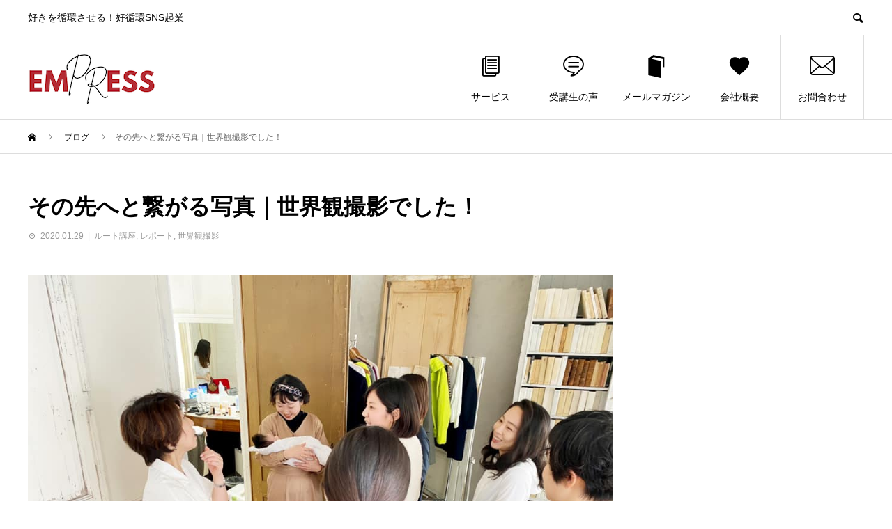

--- FILE ---
content_type: text/html; charset=UTF-8
request_url: https://railempress.com/archives/2313
body_size: 10120
content:
<!DOCTYPE html>
<html lang="ja" prefix="og: http://ogp.me/ns#">
<head>
<meta charset="UTF-8">
<meta name="viewport" content="width=device-width">
<meta name="format-detection" content="telephone=no">
<meta name="description" content="まだ生まれて２ヶ月に満たないベビーをみんなで順番に抱っこさせてもらいながらの世界観撮影でした♡もちろんお決まりの集合写真Vogue Routeもやりつつ。">
<title>その先へと繋がる写真｜世界観撮影でした！ &#8211; 女性のためのSNS起業スクール｜株式会社EMPRESS</title>
<meta name='robots' content='noindex, nofollow' />
  <meta property="og:type" content="article">
  <meta property="og:url" content="https://railempress.com/archives/2313">
  <meta property="og:title" content="その先へと繋がる写真｜世界観撮影でした！ &#8211; 女性のためのSNS起業スクール｜株式会社EMPRESS">
  <meta property="og:description" content="まだ生まれて２ヶ月に満たないベビーをみんなで順番に抱っこさせてもらいながらの世界観撮影でした♡もちろんお決まりの集合写真Vogue Routeもやりつつ。">
  <meta property="og:site_name" content="女性のためのSNS起業スクール｜株式会社EMPRESS">
  <meta property="og:image" content="https://railempress.com/wp-content/uploads/2020/09/84343822_2720381168039915_5440772207301099520_n.jpg">
  <meta property="og:image:secure_url" content="https://railempress.com/wp-content/uploads/2020/09/84343822_2720381168039915_5440772207301099520_n.jpg">
  <meta property="og:image:width" content="960">
  <meta property="og:image:height" content="720">
  <link rel="alternate" type="application/rss+xml" title="女性のためのSNS起業スクール｜株式会社EMPRESS &raquo; フィード" href="https://railempress.com/feed" />
<link rel="alternate" type="application/rss+xml" title="女性のためのSNS起業スクール｜株式会社EMPRESS &raquo; コメントフィード" href="https://railempress.com/comments/feed" />
<link rel="alternate" type="application/rss+xml" title="女性のためのSNS起業スクール｜株式会社EMPRESS &raquo; その先へと繋がる写真｜世界観撮影でした！ のコメントのフィード" href="https://railempress.com/archives/2313/feed" />
<link rel='stylesheet' id='wp-block-library-css' href='https://railempress.com/wp-includes/css/dist/block-library/style.min.css?ver=6.6.4' type='text/css' media='all' />
<style id='classic-theme-styles-inline-css' type='text/css'>
/*! This file is auto-generated */
.wp-block-button__link{color:#fff;background-color:#32373c;border-radius:9999px;box-shadow:none;text-decoration:none;padding:calc(.667em + 2px) calc(1.333em + 2px);font-size:1.125em}.wp-block-file__button{background:#32373c;color:#fff;text-decoration:none}
</style>
<style id='global-styles-inline-css' type='text/css'>
:root{--wp--preset--aspect-ratio--square: 1;--wp--preset--aspect-ratio--4-3: 4/3;--wp--preset--aspect-ratio--3-4: 3/4;--wp--preset--aspect-ratio--3-2: 3/2;--wp--preset--aspect-ratio--2-3: 2/3;--wp--preset--aspect-ratio--16-9: 16/9;--wp--preset--aspect-ratio--9-16: 9/16;--wp--preset--color--black: #000000;--wp--preset--color--cyan-bluish-gray: #abb8c3;--wp--preset--color--white: #ffffff;--wp--preset--color--pale-pink: #f78da7;--wp--preset--color--vivid-red: #cf2e2e;--wp--preset--color--luminous-vivid-orange: #ff6900;--wp--preset--color--luminous-vivid-amber: #fcb900;--wp--preset--color--light-green-cyan: #7bdcb5;--wp--preset--color--vivid-green-cyan: #00d084;--wp--preset--color--pale-cyan-blue: #8ed1fc;--wp--preset--color--vivid-cyan-blue: #0693e3;--wp--preset--color--vivid-purple: #9b51e0;--wp--preset--gradient--vivid-cyan-blue-to-vivid-purple: linear-gradient(135deg,rgba(6,147,227,1) 0%,rgb(155,81,224) 100%);--wp--preset--gradient--light-green-cyan-to-vivid-green-cyan: linear-gradient(135deg,rgb(122,220,180) 0%,rgb(0,208,130) 100%);--wp--preset--gradient--luminous-vivid-amber-to-luminous-vivid-orange: linear-gradient(135deg,rgba(252,185,0,1) 0%,rgba(255,105,0,1) 100%);--wp--preset--gradient--luminous-vivid-orange-to-vivid-red: linear-gradient(135deg,rgba(255,105,0,1) 0%,rgb(207,46,46) 100%);--wp--preset--gradient--very-light-gray-to-cyan-bluish-gray: linear-gradient(135deg,rgb(238,238,238) 0%,rgb(169,184,195) 100%);--wp--preset--gradient--cool-to-warm-spectrum: linear-gradient(135deg,rgb(74,234,220) 0%,rgb(151,120,209) 20%,rgb(207,42,186) 40%,rgb(238,44,130) 60%,rgb(251,105,98) 80%,rgb(254,248,76) 100%);--wp--preset--gradient--blush-light-purple: linear-gradient(135deg,rgb(255,206,236) 0%,rgb(152,150,240) 100%);--wp--preset--gradient--blush-bordeaux: linear-gradient(135deg,rgb(254,205,165) 0%,rgb(254,45,45) 50%,rgb(107,0,62) 100%);--wp--preset--gradient--luminous-dusk: linear-gradient(135deg,rgb(255,203,112) 0%,rgb(199,81,192) 50%,rgb(65,88,208) 100%);--wp--preset--gradient--pale-ocean: linear-gradient(135deg,rgb(255,245,203) 0%,rgb(182,227,212) 50%,rgb(51,167,181) 100%);--wp--preset--gradient--electric-grass: linear-gradient(135deg,rgb(202,248,128) 0%,rgb(113,206,126) 100%);--wp--preset--gradient--midnight: linear-gradient(135deg,rgb(2,3,129) 0%,rgb(40,116,252) 100%);--wp--preset--font-size--small: 13px;--wp--preset--font-size--medium: 20px;--wp--preset--font-size--large: 36px;--wp--preset--font-size--x-large: 42px;--wp--preset--spacing--20: 0.44rem;--wp--preset--spacing--30: 0.67rem;--wp--preset--spacing--40: 1rem;--wp--preset--spacing--50: 1.5rem;--wp--preset--spacing--60: 2.25rem;--wp--preset--spacing--70: 3.38rem;--wp--preset--spacing--80: 5.06rem;--wp--preset--shadow--natural: 6px 6px 9px rgba(0, 0, 0, 0.2);--wp--preset--shadow--deep: 12px 12px 50px rgba(0, 0, 0, 0.4);--wp--preset--shadow--sharp: 6px 6px 0px rgba(0, 0, 0, 0.2);--wp--preset--shadow--outlined: 6px 6px 0px -3px rgba(255, 255, 255, 1), 6px 6px rgba(0, 0, 0, 1);--wp--preset--shadow--crisp: 6px 6px 0px rgba(0, 0, 0, 1);}:where(.is-layout-flex){gap: 0.5em;}:where(.is-layout-grid){gap: 0.5em;}body .is-layout-flex{display: flex;}.is-layout-flex{flex-wrap: wrap;align-items: center;}.is-layout-flex > :is(*, div){margin: 0;}body .is-layout-grid{display: grid;}.is-layout-grid > :is(*, div){margin: 0;}:where(.wp-block-columns.is-layout-flex){gap: 2em;}:where(.wp-block-columns.is-layout-grid){gap: 2em;}:where(.wp-block-post-template.is-layout-flex){gap: 1.25em;}:where(.wp-block-post-template.is-layout-grid){gap: 1.25em;}.has-black-color{color: var(--wp--preset--color--black) !important;}.has-cyan-bluish-gray-color{color: var(--wp--preset--color--cyan-bluish-gray) !important;}.has-white-color{color: var(--wp--preset--color--white) !important;}.has-pale-pink-color{color: var(--wp--preset--color--pale-pink) !important;}.has-vivid-red-color{color: var(--wp--preset--color--vivid-red) !important;}.has-luminous-vivid-orange-color{color: var(--wp--preset--color--luminous-vivid-orange) !important;}.has-luminous-vivid-amber-color{color: var(--wp--preset--color--luminous-vivid-amber) !important;}.has-light-green-cyan-color{color: var(--wp--preset--color--light-green-cyan) !important;}.has-vivid-green-cyan-color{color: var(--wp--preset--color--vivid-green-cyan) !important;}.has-pale-cyan-blue-color{color: var(--wp--preset--color--pale-cyan-blue) !important;}.has-vivid-cyan-blue-color{color: var(--wp--preset--color--vivid-cyan-blue) !important;}.has-vivid-purple-color{color: var(--wp--preset--color--vivid-purple) !important;}.has-black-background-color{background-color: var(--wp--preset--color--black) !important;}.has-cyan-bluish-gray-background-color{background-color: var(--wp--preset--color--cyan-bluish-gray) !important;}.has-white-background-color{background-color: var(--wp--preset--color--white) !important;}.has-pale-pink-background-color{background-color: var(--wp--preset--color--pale-pink) !important;}.has-vivid-red-background-color{background-color: var(--wp--preset--color--vivid-red) !important;}.has-luminous-vivid-orange-background-color{background-color: var(--wp--preset--color--luminous-vivid-orange) !important;}.has-luminous-vivid-amber-background-color{background-color: var(--wp--preset--color--luminous-vivid-amber) !important;}.has-light-green-cyan-background-color{background-color: var(--wp--preset--color--light-green-cyan) !important;}.has-vivid-green-cyan-background-color{background-color: var(--wp--preset--color--vivid-green-cyan) !important;}.has-pale-cyan-blue-background-color{background-color: var(--wp--preset--color--pale-cyan-blue) !important;}.has-vivid-cyan-blue-background-color{background-color: var(--wp--preset--color--vivid-cyan-blue) !important;}.has-vivid-purple-background-color{background-color: var(--wp--preset--color--vivid-purple) !important;}.has-black-border-color{border-color: var(--wp--preset--color--black) !important;}.has-cyan-bluish-gray-border-color{border-color: var(--wp--preset--color--cyan-bluish-gray) !important;}.has-white-border-color{border-color: var(--wp--preset--color--white) !important;}.has-pale-pink-border-color{border-color: var(--wp--preset--color--pale-pink) !important;}.has-vivid-red-border-color{border-color: var(--wp--preset--color--vivid-red) !important;}.has-luminous-vivid-orange-border-color{border-color: var(--wp--preset--color--luminous-vivid-orange) !important;}.has-luminous-vivid-amber-border-color{border-color: var(--wp--preset--color--luminous-vivid-amber) !important;}.has-light-green-cyan-border-color{border-color: var(--wp--preset--color--light-green-cyan) !important;}.has-vivid-green-cyan-border-color{border-color: var(--wp--preset--color--vivid-green-cyan) !important;}.has-pale-cyan-blue-border-color{border-color: var(--wp--preset--color--pale-cyan-blue) !important;}.has-vivid-cyan-blue-border-color{border-color: var(--wp--preset--color--vivid-cyan-blue) !important;}.has-vivid-purple-border-color{border-color: var(--wp--preset--color--vivid-purple) !important;}.has-vivid-cyan-blue-to-vivid-purple-gradient-background{background: var(--wp--preset--gradient--vivid-cyan-blue-to-vivid-purple) !important;}.has-light-green-cyan-to-vivid-green-cyan-gradient-background{background: var(--wp--preset--gradient--light-green-cyan-to-vivid-green-cyan) !important;}.has-luminous-vivid-amber-to-luminous-vivid-orange-gradient-background{background: var(--wp--preset--gradient--luminous-vivid-amber-to-luminous-vivid-orange) !important;}.has-luminous-vivid-orange-to-vivid-red-gradient-background{background: var(--wp--preset--gradient--luminous-vivid-orange-to-vivid-red) !important;}.has-very-light-gray-to-cyan-bluish-gray-gradient-background{background: var(--wp--preset--gradient--very-light-gray-to-cyan-bluish-gray) !important;}.has-cool-to-warm-spectrum-gradient-background{background: var(--wp--preset--gradient--cool-to-warm-spectrum) !important;}.has-blush-light-purple-gradient-background{background: var(--wp--preset--gradient--blush-light-purple) !important;}.has-blush-bordeaux-gradient-background{background: var(--wp--preset--gradient--blush-bordeaux) !important;}.has-luminous-dusk-gradient-background{background: var(--wp--preset--gradient--luminous-dusk) !important;}.has-pale-ocean-gradient-background{background: var(--wp--preset--gradient--pale-ocean) !important;}.has-electric-grass-gradient-background{background: var(--wp--preset--gradient--electric-grass) !important;}.has-midnight-gradient-background{background: var(--wp--preset--gradient--midnight) !important;}.has-small-font-size{font-size: var(--wp--preset--font-size--small) !important;}.has-medium-font-size{font-size: var(--wp--preset--font-size--medium) !important;}.has-large-font-size{font-size: var(--wp--preset--font-size--large) !important;}.has-x-large-font-size{font-size: var(--wp--preset--font-size--x-large) !important;}
:where(.wp-block-post-template.is-layout-flex){gap: 1.25em;}:where(.wp-block-post-template.is-layout-grid){gap: 1.25em;}
:where(.wp-block-columns.is-layout-flex){gap: 2em;}:where(.wp-block-columns.is-layout-grid){gap: 2em;}
:root :where(.wp-block-pullquote){font-size: 1.5em;line-height: 1.6;}
</style>
<link rel='stylesheet' id='contact-form-7-css' href='https://railempress.com/wp-content/plugins/contact-form-7/includes/css/styles.css?ver=5.7.7' type='text/css' media='all' />
<link rel='stylesheet' id='avant-style-css' href='https://railempress.com/wp-content/themes/avant_tcd060/style.css?ver=1.4' type='text/css' media='all' />
<script type="text/javascript" src="https://railempress.com/wp-includes/js/jquery/jquery.min.js?ver=3.7.1" id="jquery-core-js"></script>
<script type="text/javascript" src="https://railempress.com/wp-includes/js/jquery/jquery-migrate.min.js?ver=3.4.1" id="jquery-migrate-js"></script>
<link rel="https://api.w.org/" href="https://railempress.com/wp-json/" /><link rel="alternate" title="JSON" type="application/json" href="https://railempress.com/wp-json/wp/v2/posts/2313" /><link rel="canonical" href="https://railempress.com/archives/2313" />
<link rel='shortlink' href='https://railempress.com/?p=2313' />
<link rel="alternate" title="oEmbed (JSON)" type="application/json+oembed" href="https://railempress.com/wp-json/oembed/1.0/embed?url=https%3A%2F%2Frailempress.com%2Farchives%2F2313" />
<link rel="alternate" title="oEmbed (XML)" type="text/xml+oembed" href="https://railempress.com/wp-json/oembed/1.0/embed?url=https%3A%2F%2Frailempress.com%2Farchives%2F2313&#038;format=xml" />
<link rel="shortcut icon" href="https://railempress.com/wp-content/uploads/2020/03/E.png">
<style>
.c-comment__form-submit:hover,.c-pw__btn:hover,.p-cb__item-btn a,.p-headline,.p-index-event__btn a,.p-nav02__item a,.p-readmore__btn,.p-pager__item span,.p-page-links a{background: #ae8227}.c-pw__btn,.p-cb__item-btn a:hover,.p-index-event__btn a:hover,.p-pagetop a:hover,.p-nav02__item a:hover,.p-readmore__btn:hover,.p-page-links > span,.p-page-links a:hover{background: #ae8227}.p-entry__body a{color: #0000ff}body{font-family: "Segoe UI", Verdana, "游ゴシック", YuGothic, "Hiragino Kaku Gothic ProN", Meiryo, sans-serif}.c-logo,.p-entry__header02-title,.p-entry__header02-upper-title,.p-entry__title,.p-footer-widgets__item-title,.p-headline h2,.p-headline02__title,.p-page-header__lower-title,.p-page-header__upper-title,.p-widget__title{font-family: "Segoe UI", Verdana, "游ゴシック", YuGothic, "Hiragino Kaku Gothic ProN", Meiryo, sans-serif}.p-page-header__title{transition-delay: 3s}.p-hover-effect--type1:hover img{-webkit-transform: scale(1.2);transform: scale(1.2)}.l-header{background: #ffffff}.p-global-nav > ul > li > a{color: #000000}.p-global-nav .sub-menu a{background: #000000;color: #ffffff}.p-global-nav .sub-menu a:hover{background: #333333;color: #ffffff}.p-global-nav .menu-item-1161.current-menu-item > a,.p-global-nav .menu-item-1161 > a:hover{color: #ae8227}.p-global-nav .menu-item-1161.current-menu-item > a::before,.p-global-nav .menu-item-1161 > a:hover::before{background: #ae8227}.p-global-nav .menu-item-1205.current-menu-item > a,.p-global-nav .menu-item-1205 > a:hover{color: #ae8227}.p-global-nav .menu-item-1205.current-menu-item > a::before,.p-global-nav .menu-item-1205 > a:hover::before{background: #ae8227}.p-global-nav .menu-item-531.current-menu-item > a,.p-global-nav .menu-item-531 > a:hover{color: #ae8227}.p-global-nav .menu-item-531.current-menu-item > a::before,.p-global-nav .menu-item-531 > a:hover::before{background: #ae8227}.p-global-nav .menu-item-113.current-menu-item > a,.p-global-nav .menu-item-113 > a:hover{color: #ae8227}.p-global-nav .menu-item-113.current-menu-item > a::before,.p-global-nav .menu-item-113 > a:hover::before{background: #ae8227}.p-global-nav .menu-item-11.current-menu-item > a,.p-global-nav .menu-item-11 > a:hover{color: #ae8227}.p-global-nav .menu-item-11.current-menu-item > a::before,.p-global-nav .menu-item-11 > a:hover::before{background: #ae8227}.p-footer-links{background: #f3f3f3}.p-footer-widgets{background: #ffffff}.p-copyright{background: #ffffff}.p-ad-info__label{background: #000000;color: #ffffff;font-size: 11px}#site-info-widget-3 .p-info__btn{background: #000000;color: #ffffff}#site-info-widget-3 .p-info__btn:hover{background: #333333;color: #ffffff}#site-info-widget-4 .p-info__btn{background: #ae8227;color: #ffffff}#site-info-widget-4 .p-info__btn:hover{background: #ae8227;color: #ffffff}.p-page-header{background-image: url(https://railempress.com/wp-content/uploads/2020/03/投稿ページヘッダー-2.png)}.p-page-header::before{background-color: #ffffff}.p-page-header__upper-title{font-size: 50px}.p-page-header__lower-title{font-size: 32px}.p-article07 a[class^="p-hover-effect--"]{border-radius: 10px}.p-event-cat--26{background: ;color: }.p-event-cat--26:hover{background: ;color: }.p-entry__title{font-size: 32px}.p-entry__body{font-size: 16px}@media screen and (max-width: 767px) {.p-footer-widgets,.p-social-nav{background: #ffffff}.p-entry__title{font-size: 22px}.p-entry__body{font-size: 14px}}@media screen and (max-width: 1199px) {.p-global-nav{background: rgba(0,0,0, 1)}.p-global-nav > ul > li > a,.p-global-nav a,.p-global-nav a:hover,.p-global-nav .sub-menu a,.p-global-nav .sub-menu a:hover{color: #ffffff!important}.p-global-nav .menu-item-has-children > a > .sub-menu-toggle::before{border-color: #ffffff}}@media screen and (max-width: 991px) {.p-page-header__upper{background: #ffffff}.p-page-header__lower{background-image: url(https://railempress.com/wp-content/uploads/2020/03/投稿ページヘッダー-2.png)}}.c-load--type1 { border: 3px solid rgba(174, 130, 39, 0.2); border-top-color: #ae8227; }
/*会社概要アイコン*/
/*.p-icon--cube::before{ /****部分はディベロッパーツールで確認*/
content: "";
display: inline-block;
width: 36px;
height: 36px;
background-image: url(https://railempress.com/wp-content/uploads/2020/03/E.png
 ); /*hover前の画像*/
background-size: contain;
vertical-align: middle;
transition: all 0.5s ease;
}

.p-global-nav .menu-item-113.current-menu-item > a, .p-global-nav .menu-item-113 > a:hover .p-icon--cube::before{ /****部分はディベロッパーツールで確認*/ 
background-image: url(https://railempress.com/wp-content/uploads/2020/04/E_gold.png); /*hover後の画像*/
 }*/

</style>
		<style type="text/css" id="wp-custom-css">
			


/*TOP-グローバルメニューのホバー変更*/
/*お問い合わせアイコン*/
.p-icon--smile::before{ /****部分はディベロッパーツールで確認*/
content: "";
display: inline-block;
width: 36px;
height: 36px;
background-image: url(https://railempress.com/wp-content/uploads/2020/03/メールのアイコンその9.png
 ); /*hover前の画像*/
background-size: contain;
vertical-align: middle;
transition: all 0.5s ease;
}

.p-global-nav .menu-item-11.current-menu-item > a, .p-global-nav .menu-item-11 > a:hover .p-icon--smile::before{ /****部分はディベロッパーツールで確認*/ 
background-image: url(https://railempress.com/wp-content/uploads/2020/04/Mail_gold.png); /*hover後の画像*/
 }






.p-blog-list{
	margin-bottom:150px;
}

.p-cb__item:nth-child(2) {
	display:none;
}

.p-headline02__title{
	font-family:Georgia, serif;
}

.p-footer-widgets__item-title{
	font-family:Georgia, serif;
	
}

/*img.attachment-thumbnail.size-thumbnail{
	width:34px;
	height:34px;
}*/

/*TOP-contents見出し　テキスト横並び*/
h2.contents{
font-size:45px;
font-family:Georgia, serif;
font-weight:normal;
width:200px;
margin-right:0;
display: inline-block;
}

p.contents{
display: inline-block;
font-size:18px;
height:45px;
vertical-align:middle;
padding-top:5px;
}

/*TOP-contents 調整*/
.su-row p {
	margin:50px 0px 50px 0px;
}

a.q_button.sz_l{
	background:#ae8227;
}




/*投稿ページのヘッダー*/
.p-page-header__upper-title{
	color:#000;
	font-family:Georgia, serif;
}

.p-page-header__upper-sub{
	color:#000;
}

.p-page-header::after{
	background:linear-gradient(to right, rgba(0, 0, 0, 0) 0%, transparent 0%);
	
}




/*バナーのグラデーション取り消し*/
.p-article02__img::before{
	background:linear-gradient(to right, rgba(0, 0, 0, 0) 0%, transparent 0%);
	
}

/*生徒の声ページ見出し*/
.pb_headline {
font-family:Georgia, serif;
}

.p-entry__header02-upper-title{
	color:#000;
	font-family:Georgia, serif;
}

.p-entry__header02-upper-sub{
	color:#000;
	font-family:Georgia, serif;
}

.p-entry__header02-title{
	font-family:Georgia, serif;
}


@media screen and (max-width:767px){
	.p-page-header__lower::before{
background:linear-gradient(to right, rgba(0, 0, 0, 0) 0%, transparent 0%);
}
	
	.p-footer-links{
		margin-top:150px;
	}
	
	.p-page-header__upper{
		padding:50px 30px 30px 30px;
	}
	
	/*SP表示ロゴ調整*/

.l-header__lower.l-inner{
margin:10px 20px 20px 0;
}

	
	
	
	
		/*カテゴリー下のスペース*/
	section.p-cb__item:nth-child(1) {
		margin-bottom:100px;
	}
	
	
	
	
	/*TOP-contents見出し　テキスト横並び*/
h2.contents{
font-size:32px;
width:140px;
margin-right:0;
margin-bottom:0;	
display: inline-block;
}

p.contents{
display: inline-block;
font-size:14px;
height:32px;
}
	
/*TOP-contents 調整*/
.su-row p{
	font-size:14px;
}
	
.su-row img{
	width:335px;
	height:198.3px;
}
	
	.sz_l:nth-child(1) {
		margin-bottom:80px;
	}
	

}		</style>
		</head>
<body class="post-template-default single single-post postid-2313 single-format-standard wp-custom-logo">
<div id="site_loader_overlay">
  <div id="site_loader_animation" class="c-load--type1">
      </div>
</div>
<header id="js-header" class="l-header">
  <div class="l-header__upper">
    <div class="l-inner">
      <p class="l-header__desc">好きを循環させる！好循環SNS起業</p>
            <button id="js-header__search" class="l-header__search"></button>
            			<form role="search" method="get" id="js-header__form" class="l-header__form" action="https://railempress.com/">
		    <input class="l-header__form-input" type="text" value="" name="s">
			</form>
          </div>
  </div>
  <div class="l-header__lower l-inner">
    <div class="l-header__logo c-logo">
			      <a href="https://railempress.com/">
        <img src="https://railempress.com/wp-content/uploads/2023/01/logo_EMPRESS-2-1.png" alt="女性のためのSNS起業スクール｜株式会社EMPRESS" width="auto" height="auto">
      </a>
          </div>
    <a href="#" id="js-menu-btn" class="p-menu-btn c-menu-btn"></a>
    <nav id="js-global-nav" class="p-global-nav">
      <ul>
        <li class="p-global-nav__form-wrapper">
          					<form class="p-global-nav__form" action="https://railempress.com/" method="get">
            <input class="p-global-nav__form-input" type="text" value="" name="s">
            <input type="submit" value="&#xe915;" class="p-global-nav__form-submit">
          </form>
                  </li>
        <li id="menu-item-1161" class="menu-item menu-item-type-custom menu-item-object-custom menu-item-1161"><a href="https://railempress.com/service"><span class="p-global-nav__item-icon p-icon p-icon--blog"></span>サービス<span class="p-global-nav__toggle"></span></a></li>
<li id="menu-item-1205" class="menu-item menu-item-type-custom menu-item-object-custom menu-item-1205"><a href="https://railempress.com/archives/voice"><span class="p-global-nav__item-icon p-icon p-icon--special"></span>受講生の声<span class="p-global-nav__toggle"></span></a></li>
<li id="menu-item-531" class="menu-item menu-item-type-post_type menu-item-object-page menu-item-531"><a href="https://railempress.com/mailmagazine"><span class="p-global-nav__item-icon p-icon p-icon--book"></span>メールマガジン<span class="p-global-nav__toggle"></span></a></li>
<li id="menu-item-113" class="menu-item menu-item-type-post_type menu-item-object-page menu-item-113"><a href="https://railempress.com/company"><span class="p-global-nav__item-icon p-icon p-icon--favorite"></span>会社概要<span class="p-global-nav__toggle"></span></a></li>
<li id="menu-item-11" class="menu-item menu-item-type-post_type menu-item-object-page menu-item-11"><a href="https://railempress.com/?page_id=8"><span class="p-global-nav__item-icon p-icon p-icon--smile"></span>お問合わせ<span class="p-global-nav__toggle"></span></a></li>
      </ul>
    </nav>
  </div>

<!-- Global site tag (gtag.js) - Google Analytics -->
<script async src="https://www.googletagmanager.com/gtag/js?id=G-5DJTL4P022"></script>
<script>
  window.dataLayer = window.dataLayer || [];
  function gtag(){dataLayer.push(arguments);}
  gtag('js', new Date());

  gtag('config', 'G-5DJTL4P022');
</script>

</header>
<main class="l-main">
  <div class="p-breadcrumb c-breadcrumb">
<ol class="p-breadcrumb__inner l-inner" itemscope="" itemtype="http://schema.org/BreadcrumbList">
<li class="p-breadcrumb__item c-breadcrumb__item c-breadcrumb__item--home" itemprop="itemListElement" itemscope="" itemtype="http://schema.org/ListItem">
<a href="https://railempress.com/" itemscope="" itemtype="http://schema.org/Thing" itemprop="item">
<span itemprop="name">HOME</span>
</a>
<meta itemprop="position" content="1">
</li>
<li class="p-breadcrumb__item c-breadcrumb__item" itemprop="itemListElement" itemscope="" itemtype="http://schema.org/ListItem">
<a href="https://railempress.com" itemscope="" itemtype="http://schema.org/Thing" itemprop="item">
<span itemprop="name">ブログ</span>
</a>
<meta itemprop="position" content="2">
</li>
<li class="p-breadcrumb__item c-breadcrumb__item">その先へと繋がる写真｜世界観撮影でした！</li>
</ol>
</div>
  <div class="l-contents l-inner">
    <div class="l-primary">
      			<article class="p-entry">
			  <header class="p-entry__header">
					<h1 class="p-entry__title">その先へと繋がる写真｜世界観撮影でした！</h1>
										<div class="p-entry__meta">
						<time class="p-entry__date" datetime="2020-01-29">2020.01.29</time><p class="p-entry__cat"><a href="https://railempress.com/archives/category/%e3%83%ac%e3%83%9d%e3%83%bc%e3%83%88/%e3%83%ab%e3%83%bc%e3%83%88%e8%ac%9b%e5%ba%a7" rel="category tag">ルート講座</a>, <a href="https://railempress.com/archives/category/%e3%83%ac%e3%83%9d%e3%83%bc%e3%83%88" rel="category tag">レポート</a>, <a href="https://railempress.com/archives/category/%e3%83%ac%e3%83%9d%e3%83%bc%e3%83%88/%e4%b8%96%e7%95%8c%e8%a6%b3%e6%92%ae%e5%bd%b1" rel="category tag">世界観撮影</a></p>					</div>
									</header>
        								<div class="p-entry__img"><img width="960" height="720" src="https://railempress.com/wp-content/uploads/2020/09/84343822_2720381168039915_5440772207301099520_n.jpg" class="attachment-full size-full wp-post-image" alt="" decoding="async" fetchpriority="high" srcset="https://railempress.com/wp-content/uploads/2020/09/84343822_2720381168039915_5440772207301099520_n.jpg 960w, https://railempress.com/wp-content/uploads/2020/09/84343822_2720381168039915_5440772207301099520_n-300x225.jpg 300w, https://railempress.com/wp-content/uploads/2020/09/84343822_2720381168039915_5440772207301099520_n-768x576.jpg 768w" sizes="(max-width: 960px) 100vw, 960px" /></div>
												<div class="p-entry__body">
					
<p>まだ生まれて２ヶ月に満たないベビーをみんなで順番に抱っこさせてもらいながらの世界観撮影でした♡<br><br>もちろんお決まりの集合写真Vogue Routeもやりつつ。<br><br>この撮影は、わたしが開講している起業塾EMPRESS Route講座に含まれている撮影。<br>実は起業家に必要な写真とは、素敵な写真ではありません。<br>素敵な写真って公開した時はわ〜っとなるのですが、それだけでは不十分。<br><br>その先へと繋がる写真でないと意味がありません。<br>写真は、未来と今を繋ぐ架け橋となるもの。出来上がりをお楽しみに〜！！</p>



<p>photographer <a href="https://www.instagram.com/tomikos_photogallery/">佐東 朋実</a><br>hair make <a href="https://ameblo.jp/centerpoint88/">いしかわ あい</a><br>hair make assistant <a href="https://www.instagram.com/nail_bague/">仁井那歩実</a><br>produce 阿部容子</p>



<figure class="wp-block-gallery columns-3 is-cropped wp-block-gallery-1 is-layout-flex wp-block-gallery-is-layout-flex"><ul class="blocks-gallery-grid"><li class="blocks-gallery-item"><figure><a href="https://railempress.com/wp-content/uploads/2020/09/84158424_2720381251373240_8319096797582589952_n.jpg"><img decoding="async" width="960" height="720" src="https://railempress.com/wp-content/uploads/2020/09/84158424_2720381251373240_8319096797582589952_n.jpg" alt="" data-id="2316" data-full-url="https://railempress.com/wp-content/uploads/2020/09/84158424_2720381251373240_8319096797582589952_n.jpg" data-link="https://railempress.com/archives/2313/84158424_2720381251373240_8319096797582589952_n" class="wp-image-2316" srcset="https://railempress.com/wp-content/uploads/2020/09/84158424_2720381251373240_8319096797582589952_n.jpg 960w, https://railempress.com/wp-content/uploads/2020/09/84158424_2720381251373240_8319096797582589952_n-300x225.jpg 300w, https://railempress.com/wp-content/uploads/2020/09/84158424_2720381251373240_8319096797582589952_n-768x576.jpg 768w" sizes="(max-width: 960px) 100vw, 960px" /></a></figure></li><li class="blocks-gallery-item"><figure><a href="https://railempress.com/wp-content/uploads/2020/09/83392775_2720381191373246_8723931202198700032_n.jpg"><img decoding="async" width="960" height="720" src="https://railempress.com/wp-content/uploads/2020/09/83392775_2720381191373246_8723931202198700032_n.jpg" alt="" data-id="2315" data-full-url="https://railempress.com/wp-content/uploads/2020/09/83392775_2720381191373246_8723931202198700032_n.jpg" data-link="https://railempress.com/archives/2313/83392775_2720381191373246_8723931202198700032_n" class="wp-image-2315" srcset="https://railempress.com/wp-content/uploads/2020/09/83392775_2720381191373246_8723931202198700032_n.jpg 960w, https://railempress.com/wp-content/uploads/2020/09/83392775_2720381191373246_8723931202198700032_n-300x225.jpg 300w, https://railempress.com/wp-content/uploads/2020/09/83392775_2720381191373246_8723931202198700032_n-768x576.jpg 768w" sizes="(max-width: 960px) 100vw, 960px" /></a></figure></li><li class="blocks-gallery-item"><figure><a href="https://railempress.com/wp-content/uploads/2020/09/83897538_2720381274706571_3386649616328949760_n.jpg"><img loading="lazy" decoding="async" width="960" height="720" src="https://railempress.com/wp-content/uploads/2020/09/83897538_2720381274706571_3386649616328949760_n.jpg" alt="" data-id="2314" data-full-url="https://railempress.com/wp-content/uploads/2020/09/83897538_2720381274706571_3386649616328949760_n.jpg" data-link="https://railempress.com/archives/2313/83897538_2720381274706571_3386649616328949760_n" class="wp-image-2314" srcset="https://railempress.com/wp-content/uploads/2020/09/83897538_2720381274706571_3386649616328949760_n.jpg 960w, https://railempress.com/wp-content/uploads/2020/09/83897538_2720381274706571_3386649616328949760_n-300x225.jpg 300w, https://railempress.com/wp-content/uploads/2020/09/83897538_2720381274706571_3386649616328949760_n-768x576.jpg 768w" sizes="(max-width: 960px) 100vw, 960px" /></a></figure></li></ul></figure>



<div style="height:100px" aria-hidden="true" class="wp-block-spacer"></div>
        </div>
        								<ul class="p-entry__meta-box c-meta-box u-clearfix">
					<li class="c-meta-box__item c-meta-box__item--category"><a href="https://railempress.com/archives/category/%e3%83%ac%e3%83%9d%e3%83%bc%e3%83%88/%e3%83%ab%e3%83%bc%e3%83%88%e8%ac%9b%e5%ba%a7" rel="category tag">ルート講座</a>, <a href="https://railempress.com/archives/category/%e3%83%ac%e3%83%9d%e3%83%bc%e3%83%88" rel="category tag">レポート</a>, <a href="https://railempress.com/archives/category/%e3%83%ac%e3%83%9d%e3%83%bc%e3%83%88/%e4%b8%96%e7%95%8c%e8%a6%b3%e6%92%ae%e5%bd%b1" rel="category tag">世界観撮影</a></li>				</ul>
				      </article>
      						<ul class="p-nav01 c-nav01 u-clearfix">
				<li class="p-nav01__item--prev p-nav01__item c-nav01__item c-nav01__item--prev"><a href="https://railempress.com/archives/1216" data-prev="前の記事"><span>わたしにどん欲になる EMPRESSRoute講座3期スター...</span></a></li>
				<li class="p-nav01__item--next p-nav01__item c-nav01__item c-nav01__item--next"><a href="https://railempress.com/archives/2307" data-next="次の記事"><span>あなたのサービスはサービスですか？</span></a></li>
			</ul>
      									<section>
        <div class="p-headline">
          <h2>関連記事</h2>
        </div>
				<div class="p-entry__related">
				        <article class="p-entry__related-item p-article08">
          <a href="https://railempress.com/archives/2298" class="p-hover-effect--type1">
            <div class="p-article08__img">
              <img width="450" height="450" src="https://railempress.com/wp-content/uploads/2020/09/78507590_3065493293528699_7558125976336262810_n-450x450.jpg" class="attachment-size1 size-size1 wp-post-image" alt="" decoding="async" loading="lazy" srcset="https://railempress.com/wp-content/uploads/2020/09/78507590_3065493293528699_7558125976336262810_n-450x450.jpg 450w, https://railempress.com/wp-content/uploads/2020/09/78507590_3065493293528699_7558125976336262810_n-150x150.jpg 150w, https://railempress.com/wp-content/uploads/2020/09/78507590_3065493293528699_7558125976336262810_n-300x300.jpg 300w, https://railempress.com/wp-content/uploads/2020/09/78507590_3065493293528699_7558125976336262810_n-180x180.jpg 180w, https://railempress.com/wp-content/uploads/2020/09/78507590_3065493293528699_7558125976336262810_n-440x440.jpg 440w, https://railempress.com/wp-content/uploads/2020/09/78507590_3065493293528699_7558125976336262810_n-120x120.jpg 120w, https://railempress.com/wp-content/uploads/2020/09/78507590_3065493293528699_7558125976336262810_n-45x45.jpg 45w" sizes="(max-width: 450px) 100vw, 450px" />            </div>
            <h3 class="p-article08__title">みんなももっと、愛して愛して愛してねー！</h3>
          </a>
        </article>
				        <article class="p-entry__related-item p-article08">
          <a href="https://railempress.com/archives/1220" class="p-hover-effect--type1">
            <div class="p-article08__img">
              <img width="450" height="450" src="https://railempress.com/wp-content/uploads/2019/12/IMG_8616-450x450.jpg" class="attachment-size1 size-size1 wp-post-image" alt="" decoding="async" loading="lazy" srcset="https://railempress.com/wp-content/uploads/2019/12/IMG_8616-450x450.jpg 450w, https://railempress.com/wp-content/uploads/2019/12/IMG_8616-300x300.jpg 300w, https://railempress.com/wp-content/uploads/2019/12/IMG_8616-scaled-100x100.jpg 100w, https://railempress.com/wp-content/uploads/2019/12/IMG_8616-150x150.jpg 150w, https://railempress.com/wp-content/uploads/2019/12/IMG_8616-180x180.jpg 180w, https://railempress.com/wp-content/uploads/2019/12/IMG_8616-440x440.jpg 440w, https://railempress.com/wp-content/uploads/2019/12/IMG_8616-120x120.jpg 120w, https://railempress.com/wp-content/uploads/2019/12/IMG_8616-45x45.jpg 45w" sizes="(max-width: 450px) 100vw, 450px" />            </div>
            <h3 class="p-article08__title">EMPRESS Route講座1期 卒業式</h3>
          </a>
        </article>
				        <article class="p-entry__related-item p-article08">
          <a href="https://railempress.com/archives/1423" class="p-hover-effect--type1">
            <div class="p-article08__img">
              <img width="450" height="450" src="https://railempress.com/wp-content/uploads/2020/03/86697899_2727723204014463_7623871107099000832_o-450x450.jpg" class="attachment-size1 size-size1 wp-post-image" alt="" decoding="async" loading="lazy" srcset="https://railempress.com/wp-content/uploads/2020/03/86697899_2727723204014463_7623871107099000832_o-450x450.jpg 450w, https://railempress.com/wp-content/uploads/2020/03/86697899_2727723204014463_7623871107099000832_o-300x300.jpg 300w, https://railempress.com/wp-content/uploads/2020/03/86697899_2727723204014463_7623871107099000832_o-100x100.jpg 100w, https://railempress.com/wp-content/uploads/2020/03/86697899_2727723204014463_7623871107099000832_o-150x150.jpg 150w, https://railempress.com/wp-content/uploads/2020/03/86697899_2727723204014463_7623871107099000832_o-180x180.jpg 180w, https://railempress.com/wp-content/uploads/2020/03/86697899_2727723204014463_7623871107099000832_o-440x440.jpg 440w, https://railempress.com/wp-content/uploads/2020/03/86697899_2727723204014463_7623871107099000832_o-120x120.jpg 120w, https://railempress.com/wp-content/uploads/2020/03/86697899_2727723204014463_7623871107099000832_o-45x45.jpg 45w" sizes="(max-width: 450px) 100vw, 450px" />            </div>
            <h3 class="p-article08__title">EMPRESS Route講座2期卒業式</h3>
          </a>
        </article>
				        <article class="p-entry__related-item p-article08">
          <a href="https://railempress.com/archives/2307" class="p-hover-effect--type1">
            <div class="p-article08__img">
              <img width="450" height="450" src="https://railempress.com/wp-content/uploads/2020/09/84609206_2749774435100588_1058546594778972160_n-450x450.jpg" class="attachment-size1 size-size1 wp-post-image" alt="" decoding="async" loading="lazy" srcset="https://railempress.com/wp-content/uploads/2020/09/84609206_2749774435100588_1058546594778972160_n-450x450.jpg 450w, https://railempress.com/wp-content/uploads/2020/09/84609206_2749774435100588_1058546594778972160_n-150x150.jpg 150w, https://railempress.com/wp-content/uploads/2020/09/84609206_2749774435100588_1058546594778972160_n-300x300.jpg 300w, https://railempress.com/wp-content/uploads/2020/09/84609206_2749774435100588_1058546594778972160_n-180x180.jpg 180w, https://railempress.com/wp-content/uploads/2020/09/84609206_2749774435100588_1058546594778972160_n-440x440.jpg 440w, https://railempress.com/wp-content/uploads/2020/09/84609206_2749774435100588_1058546594778972160_n-120x120.jpg 120w, https://railempress.com/wp-content/uploads/2020/09/84609206_2749774435100588_1058546594778972160_n-45x45.jpg 45w" sizes="(max-width: 450px) 100vw, 450px" />            </div>
            <h3 class="p-article08__title">あなたのサービスはサービスですか？</h3>
          </a>
        </article>
				        <article class="p-entry__related-item p-article08">
          <a href="https://railempress.com/archives/1216" class="p-hover-effect--type1">
            <div class="p-article08__img">
              <img width="450" height="450" src="https://railempress.com/wp-content/uploads/2019/12/IMG_9056-450x450.jpg" class="attachment-size1 size-size1 wp-post-image" alt="" decoding="async" loading="lazy" srcset="https://railempress.com/wp-content/uploads/2019/12/IMG_9056-450x450.jpg 450w, https://railempress.com/wp-content/uploads/2019/12/IMG_9056-300x300.jpg 300w, https://railempress.com/wp-content/uploads/2019/12/IMG_9056-scaled-100x100.jpg 100w, https://railempress.com/wp-content/uploads/2019/12/IMG_9056-150x150.jpg 150w, https://railempress.com/wp-content/uploads/2019/12/IMG_9056-180x180.jpg 180w, https://railempress.com/wp-content/uploads/2019/12/IMG_9056-440x440.jpg 440w, https://railempress.com/wp-content/uploads/2019/12/IMG_9056-120x120.jpg 120w, https://railempress.com/wp-content/uploads/2019/12/IMG_9056-45x45.jpg 45w" sizes="(max-width: 450px) 100vw, 450px" />            </div>
            <h3 class="p-article08__title">わたしにどん欲になる EMPRESSRoute講座3期ス...</h3>
          </a>
        </article>
				        <article class="p-entry__related-item p-article08">
          <a href="https://railempress.com/archives/1245" class="p-hover-effect--type1">
            <div class="p-article08__img">
              <img width="450" height="450" src="https://railempress.com/wp-content/uploads/2020/02/IMG_6359-450x450.jpg" class="attachment-size1 size-size1 wp-post-image" alt="" decoding="async" loading="lazy" srcset="https://railempress.com/wp-content/uploads/2020/02/IMG_6359-450x450.jpg 450w, https://railempress.com/wp-content/uploads/2020/02/IMG_6359-300x300.jpg 300w, https://railempress.com/wp-content/uploads/2020/02/IMG_6359-scaled-100x100.jpg 100w, https://railempress.com/wp-content/uploads/2020/02/IMG_6359-150x150.jpg 150w, https://railempress.com/wp-content/uploads/2020/02/IMG_6359-180x180.jpg 180w, https://railempress.com/wp-content/uploads/2020/02/IMG_6359-440x440.jpg 440w, https://railempress.com/wp-content/uploads/2020/02/IMG_6359-120x120.jpg 120w, https://railempress.com/wp-content/uploads/2020/02/IMG_6359-45x45.jpg 45w" sizes="(max-width: 450px) 100vw, 450px" />            </div>
            <h3 class="p-article08__title">世界観撮影1期 vol.1</h3>
          </a>
        </article>
				       	</div>
			</section>
			    </div><!-- /.l-primary -->
    <div class="l-secondary">
</div><!-- /.l-secondary -->
  </div><!-- /.l-contents -->
</main>
<footer class="l-footer">
    <div class="p-footer-links">
    <div class="l-inner">
      <div class="p-footer-links__header p-headline02">
        <h2 class="p-headline02__title">LINK</h2>
        <p class="p-headline02__sub">関連リンク</p>
      </div>
      <ul class="p-footer-links__list">
                <li class="p-footer-links__list-item p-article02">
          <a class="p-hover-effect--type1" href="https://www.instagram.com/yokoabe_empress/" target="_blank">
            <div class="p-article02__img">
              <img src="https://railempress.com/wp-content/uploads/2022/05/HP_instagram.png" alt="">
            </div>
            <h3 class="p-article02__title"></h3>
          </a>
        </li>
                <li class="p-footer-links__list-item p-article02">
          <a class="p-hover-effect--type1" href="https://line.me/R/ti/p/%40013vlbge" target="_blank">
            <div class="p-article02__img">
              <img src="https://railempress.com/wp-content/uploads/2022/05/HP_LINEバナー.png" alt="">
            </div>
            <h3 class="p-article02__title"></h3>
          </a>
        </li>
                <li class="p-footer-links__list-item p-article02">
          <a class="p-hover-effect--type1" href="https://utapro.yokohythm.com/" target="_blank">
            <div class="p-article02__img">
              <img src="https://railempress.com/wp-content/uploads/2020/03/歌プロ.png" alt="">
            </div>
            <h3 class="p-article02__title"></h3>
          </a>
        </li>
                <li class="p-footer-links__list-item p-article02">
          <a class="p-hover-effect--type1" href="https://railempress.com/rhythmlabo">
            <div class="p-article02__img">
              <img src="https://railempress.com/wp-content/uploads/2020/03/リズムラボ　バナー.png" alt="">
            </div>
            <h3 class="p-article02__title"></h3>
          </a>
        </li>
              </ul>
    </div>
  </div><!-- / .p-footer-links -->
      <div class="p-footer-widgets">
    <div class="p-footer-widgets__inner l-inner">
      <div class="p-footer-widgets__item widget_nav_menu" id="nav_menu-4">
<h2 class="p-footer-widgets__item-title">Menu</h2><div class="menu-footer1-container"><ul id="menu-footer1" class="menu"><li id="menu-item-1206" class="menu-item menu-item-type-custom menu-item-object-custom menu-item-1206"><a href="https://railempress.com/service">サービス</a></li>
<li id="menu-item-1207" class="menu-item menu-item-type-custom menu-item-object-custom menu-item-1207"><a href="https://railempress.com/archives/voice">受講生の声</a></li>
<li id="menu-item-532" class="menu-item menu-item-type-post_type menu-item-object-page menu-item-532"><a href="https://railempress.com/mailmagazine">無料メールマガジン</a></li>
<li id="menu-item-1230" class="menu-item menu-item-type-post_type menu-item-object-page menu-item-1230"><a href="https://railempress.com/company">会社概要</a></li>
<li id="menu-item-1231" class="menu-item menu-item-type-post_type menu-item-object-page menu-item-1231"><a href="https://railempress.com/?page_id=8">お問合せ</a></li>
<li id="menu-item-1232" class="menu-item menu-item-type-post_type menu-item-object-page menu-item-1232"><a href="https://railempress.com/privacypolicy">プライバシーポリシー</a></li>
<li id="menu-item-1233" class="menu-item menu-item-type-post_type menu-item-object-page menu-item-1233"><a href="https://railempress.com/415623-2">特定商取引法に基づく表記</a></li>
</ul></div></div>
    </div><!-- /.p-footer-widgets__inner -->
  </div><!-- /.p-footer-widgets -->
  	<ul class="p-social-nav l-inner">
    	  <li class="p-social-nav__item p-social-nav__item--facebook"><a href="https://www.facebook.com/coyodakei" target="_blank"></a></li>
        	  <li class="p-social-nav__item p-social-nav__item--twitter"><a href="https://twitter.com/yokohythm_bot" target="_blank"></a></li>
            <li class="p-social-nav__item p-social-nav__item--instagram"><a href="https://www.instagram.com/yokoabe_work/" target="_blank"></a></li>
                	</ul>
  <p class="p-copyright">
    <small>Copyright &copy; 女性のためのSNS起業スクール｜株式会社EMPRESS All Rights Reserved.</small>
  </p>
  <div id="js-pagetop" class="p-pagetop"><a href="#"></a></div>
</footer>
<!-- User Heat Tag -->
<script type="text/javascript">
(function(add, cla){window['UserHeatTag']=cla;window[cla]=window[cla]||function(){(window[cla].q=window[cla].q||[]).push(arguments)},window[cla].l=1*new Date();var ul=document.createElement('script');var tag = document.getElementsByTagName('script')[0];ul.async=1;ul.src=add;tag.parentNode.insertBefore(ul,tag);})('//uh.nakanohito.jp/uhj2/uh.js', '_uhtracker');_uhtracker({id:'uhbyUe6w74'});
</script>
<!-- End User Heat Tag --></div>
<style id='core-block-supports-inline-css' type='text/css'>
.wp-block-gallery.wp-block-gallery-1{--wp--style--unstable-gallery-gap:var( --wp--style--gallery-gap-default, var( --gallery-block--gutter-size, var( --wp--style--block-gap, 0.5em ) ) );gap:var( --wp--style--gallery-gap-default, var( --gallery-block--gutter-size, var( --wp--style--block-gap, 0.5em ) ) );}
</style>
<script type="text/javascript" src="https://railempress.com/wp-content/plugins/contact-form-7/includes/swv/js/index.js?ver=5.7.7" id="swv-js"></script>
<script type="text/javascript" id="contact-form-7-js-extra">
/* <![CDATA[ */
var wpcf7 = {"api":{"root":"https:\/\/railempress.com\/wp-json\/","namespace":"contact-form-7\/v1"}};
/* ]]> */
</script>
<script type="text/javascript" src="https://railempress.com/wp-content/plugins/contact-form-7/includes/js/index.js?ver=5.7.7" id="contact-form-7-js"></script>
<script type="text/javascript" src="https://railempress.com/wp-content/themes/avant_tcd060/assets/js/comment.js?ver=1.4" id="avant-comment-js"></script>
<script type="text/javascript" src="https://railempress.com/wp-content/themes/avant_tcd060/assets/js/functions.min.js?ver=1.4" id="avant-script-js"></script>
<script>!function(e){e("#site_loader_overlay").length?(e(window).load(function(){e(".slick-slider").length&&e(".slick-slider").slick("setPosition"),e("#site_loader_animation").delay(600).fadeOut(400),e("#site_loader_overlay").delay(900).fadeOut(800,function(){e(".p-header-content").addClass("is-active")})}),e(function(){setTimeout(function(){e("#site_loader_animation").delay(600).fadeOut(400),e("#site_loader_overlay").delay(900).fadeOut(800)},3000)})):e(".p-header-content").addClass("is-active")}(jQuery);</script>
</body>
</html>
